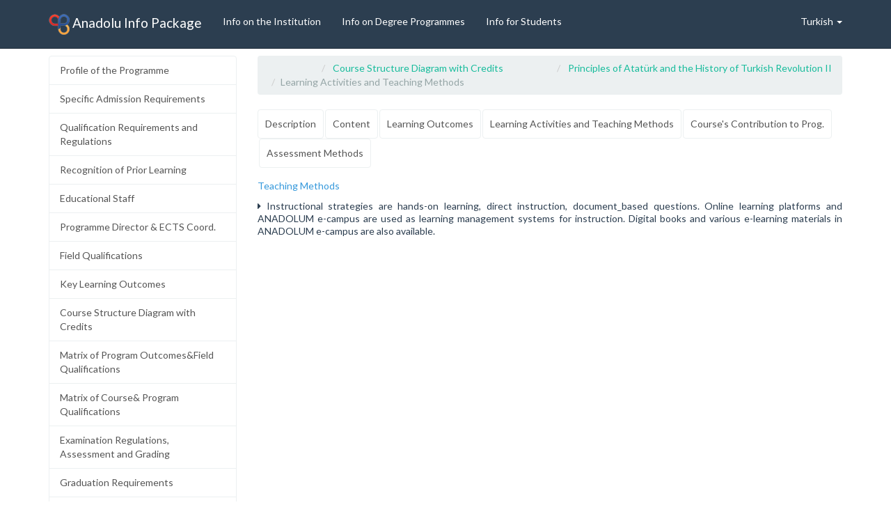

--- FILE ---
content_type: text/html; charset=UTF-8
request_url: https://abp.anadolu.edu.tr/en/ders/ogretimYontemTeknik/220710/50
body_size: 3512
content:
<!DOCTYPE html>
<!--[if lt IE 7 ]>
<html class="ie ie6" lang="tr"> <![endif]-->
<!--[if IE 7 ]>
<html class="ie ie7" lang="tr"> <![endif]-->
<!--[if IE 8 ]>
<html class="ie ie8" lang="tr"> <![endif]-->
<!--[if (gte IE 9)|!(IE)]><!-->
<html lang="tr"> <!--<![endif]-->
<head>
    <meta charset="utf-8">
    <meta name="description" content="Anadolu Bilgi Paketi">
    <meta name="author" content="Bilgisayar Araştırma ve Uygulama Merkezi">
    <meta name="keywords" content="Anadolu Üniversitesi ECTS Label, Anadolu Bilgi Paketi, Anadolu üniversitesi, Anadolu University,
    Anadolu Information Package">
    <link rel="canonical" href="http://abp.anadolu.edu.tr/">
    <meta name="viewport" content="width=device-width, initial-scale=1">
    <!-- start: CSS -->
    <title>Akademik Dersler - İçerik</title>
    <link rel="stylesheet" href="//fonts.googleapis.com/css?family=Lato:400,700,900,400italic" >
    <link rel="stylesheet" href="/assets/css/abp.min.css?201404" >
    <!-- end: CSS -->
    <!-- The HTML5 shim, for IE6-8 support of HTML5 elements -->
    <!--[if lt IE 9]>
    <script src="//html5shim.googlecode.com/svn/trunk/html5.js"></script>
    <![endif]-->
    <!-- start: Favicon -->
    <link rel="shortcut icon" href="img/favicon.ico">
    <!-- end: Favicon -->
    <style type="text/css">
        .ds-link {
            float:left;
            padding: 0 10px 0 0;
            line-height: 24px;
            width: 30%;
        }
    </style>
</head>
<body>
<div id="wrapper"><!-- start : nav top bar -->
<div class="navbar navbar-default navbar-fixed-top">
    <div class="container">
        <div class="navbar-header">
            <a href="https://abp.anadolu.edu.tr/en" class="navbar-brand">
                <img src="https://abp.anadolu.edu.tr/assets/img/abp_logo.png" alt="Anadolu Info Package" width="30px" height="30px">
                Anadolu Info Package            </a>
            <button class="navbar-toggle" type="button" data-toggle="collapse" data-target="#navbar-main">
                <span class="icon-bar"></span>
                <span class="icon-bar"></span>
                <span class="icon-bar"></span>
            </button>
        </div>
        <div class="navbar-collapse collapse" id="navbar-main">
            <ul class="nav navbar-nav">

                <li>
                    <a href="https://abp.anadolu.edu.tr/en/kurumsal">Info on the Institution</a>
                </li>
                <li>
                    <a href="https://abp.anadolu.edu.tr/en/akademik/lisans">
                        Info on Degree Programmes</a>
                </li>
                <li>
                    <a href="https://abp.anadolu.edu.tr/en/ogrenci">Info for Students</a>
                </li>
            </ul>
            <ul class="nav navbar-nav navbar-right">
                <li class="dropdown">
                    <a href="#" class="dropdown-toggle" data-toggle="dropdown">
                        Turkish                        <b class="caret"></b>
                    </a>
                    <ul class="dropdown-menu">
                        <li>
                            <a href="https://abp.anadolu.edu.tr/tr/ders/ogretimYontemTeknik/220710/50">
                                <img src="https://abp.anadolu.edu.tr/assets/img/turkish_flag.png" alt="Turkish" width="16" height="16">
                                Turkish                            </a>
                        </li>
                        <li>

                            <a href="https://abp.anadolu.edu.tr/en/ders/ogretimYontemTeknik/220710/50">
                                <img src="https://abp.anadolu.edu.tr/assets/img/english_flag.png" alt="English" width="16" height="16">
                                English                            </a>
                        </li>
                    </ul>
                </li>
            </ul>
            <!--<form class="navbar-form navbar-right">
                <input type="text" class="form-control" placeholder="Arama yap">
            </form>-->
        </div>
    </div>
</div>
<!-- end : nav top bar -->    <section class="row">
        <div class="container" id="main-content">
            <nav class="list-group col-md-3 side-nav">
                                    <a href="https://abp.anadolu.edu.tr/en/program/programProfili/1965/8"
                       class="list-group-item">Profile of the Programme</a>
                                    <a href="https://abp.anadolu.edu.tr/en/program/kabulKayitKosul/1965/23"
                       class="list-group-item">Specific Admission Requirements</a>
                                    <a href="https://abp.anadolu.edu.tr/en/program/yeterlilikKosullari/1965/9"
                       class="list-group-item">Qualification Requirements and Regulations</a>
                                    <a href="https://abp.anadolu.edu.tr/en/program/oncekiOgrenme/1965/24"
                       class="list-group-item">Recognition of Prior Learning</a>
                                    <a href="https://abp.anadolu.edu.tr/en/program/ogretimElemanlari/1965/59"
                       class="list-group-item">Educational Staff</a>
                                    <a href="https://abp.anadolu.edu.tr/en/program/bolumBaskani/1965/20"
                       class="list-group-item">Programme Director & ECTS Coord.</a>
                                    <a href="https://abp.anadolu.edu.tr/en/program/alanYeterlilikleri/1965/12"
                       class="list-group-item">Field Qualifications</a>
                                    <a href="https://abp.anadolu.edu.tr/en/program/programCiktilari/1965/11"
                       class="list-group-item">Key Learning Outcomes</a>
                                    <a href="https://abp.anadolu.edu.tr/en/program/dersler/1965/13"
                       class="list-group-item">Course Structure Diagram with Credits</a>
                                    <a href="https://abp.anadolu.edu.tr/en/program/alanProgramIliski/1965/15"
                       class="list-group-item">Matrix of Program Outcomes&Field Qualifications</a>
                                    <a href="https://abp.anadolu.edu.tr/en/program/dersProgramIliski/1965/14"
                       class="list-group-item">Matrix of Course& Program Qualifications</a>
                                    <a href="https://abp.anadolu.edu.tr/en/program/olcmeDegerlendirme/1965/18"
                       class="list-group-item">Examination Regulations, Assessment and Grading</a>
                                    <a href="https://abp.anadolu.edu.tr/en/program/mezuniyetKosullari/1965/16"
                       class="list-group-item">Graduation Requirements</a>
                                    <a href="https://abp.anadolu.edu.tr/en/program/ustDereceProgram/1965/10"
                       class="list-group-item">Access to Further Studies</a>
                                    <a href="https://abp.anadolu.edu.tr/en/program/istihdamOlanaklari/1965/17"
                       class="list-group-item">Occupational Profiles of Graduates</a>
                            </nav>
            <aside class="col-md-9 content">
                <ul class="breadcrumb">
                                                                        <li>
                                <a href="https://abp.anadolu.edu.tr/en/birim/genelBilgi/1965/1"></a>
                            </li>
                                                                            <li>
                                <a href="https://abp.anadolu.edu.tr/en/program/dersler/1965/13">Course Structure Diagram with Credits</a>
                            </li>
                                                                            <li>
                                <a href="https://abp.anadolu.edu.tr/en/ders/tanitim/1965/47">Principles of Atatürk and the History of Turkish Revolution II</a>
                            </li>
                                                                            <li class="active">Learning Activities and Teaching Methods</li>
                                        </ul>
                <ul class="nav nav-pills">
                                            <li>
                            <a href="https://abp.anadolu.edu.tr/en/ders/tanitim/220710/47"
                               class="list-group-item">Description</a></li>
                                            <li>
                            <a href="https://abp.anadolu.edu.tr/en/ders/icerik/220710/48"
                               class="list-group-item">Content</a></li>
                                            <li>
                            <a href="https://abp.anadolu.edu.tr/en/ders/ogrenimCikti/220710/49"
                               class="list-group-item">Learning Outcomes</a></li>
                                            <li>
                            <a href="https://abp.anadolu.edu.tr/en/ders/ogretimYontemTeknik/220710/50"
                               class="list-group-item">Learning Activities and Teaching Methods</a></li>
                                            <li>
                            <a href="https://abp.anadolu.edu.tr/en/ders/programCikti/220710/51"
                               class="list-group-item">Course's Contribution to Prog.</a></li>
                                            <li>
                            <a href="https://abp.anadolu.edu.tr/en/ders/degerlendirme/220710/52"
                               class="list-group-item">Assessment Methods</a></li>
                                    </ul>
                <p>


                <ul class="list-group default-list">
                                                <li class="text-info">Teaching Methods</li>
                                                            <li class="list-group-item-text"><i class="fa fa-caret-right"></i> Instructional strategies are hands-on learning, direct instruction, document_based questions. Online learning platforms and ANADOLUM e-campus are used as learning management systems for instruction. Digital books and various e-learning materials in ANADOLUM e-campus are also available.</li>
                            
                </ul>

                </p>

            </aside>
        </div>
    </section>

</div>
<!-- wrapper kapanıs-->
<!-- start footer -->
<div id="footer">
    <footer class="row">
        <div class="container">
            <ul class="col-md-3">
                <li class="menu-title">Info on the Institution</li>
                <li><a href="https://abp.anadolu.edu.tr/en/kurumsal/isimAdres">Name and Adress</a></li>
                <li><a href="https://abp.anadolu.edu.tr/en/kurumsal/akademikTakvim">Academic Calendar</a>
                </li>
                <li><a href="https://abp.anadolu.edu.tr/en/kurumsal/yonetim">Academic Authorities</a></li>
                <li><a href="https://abp.anadolu.edu.tr/en/kurumsal/hakkinda">General Description</a></li>
                <li>
                    <a href="https://abp.anadolu.edu.tr/en/kurumsal/akademikProgram">List of Programmes Offered</a>
                </li>
                <li><a href="https://abp.anadolu.edu.tr/en/kurumsal/genelKabul">General Admission Requirements</a>
                </li>
                <li><a href="https://abp.anadolu.edu.tr/en/kurumsal/oncekiOgrenme">Recognition of Prior Learning</a></li>
                <li><a href="https://abp.anadolu.edu.tr/en/kurumsal/kayit">Registration Procedures</a></li>
                <li><a href="https://abp.anadolu.edu.tr/en/kurumsal/akts">ECTS Credit Allocation </a></li>
                <li>
                    <a href="https://abp.anadolu.edu.tr/en/kurumsal/akademikDanismanlik">Academic Guidance </a></li>
            </ul>
            <ul class="col-md-3">
                <li class="menu-title">Info on Degree Programmes</li>
                <li><a href="">Doctorate Degree / Proficieny in Arts</a></li>
                <li><a href="">Master's Degree</a></li>
                <li><a href="">Bachelor's Degree</a></li>
                <li><a href="">Associate Degree</a></li>
                <li><a href="">Open&Distance Education</a></li>
            </ul>
            <ul class="col-md-3">
                <li class="menu-title">Info for Students</li>
                <li><a href="https://abp.anadolu.edu.tr/en/ogrenci/sehirdeYasam">Cost of living</a></li>
                <li><a href="https://abp.anadolu.edu.tr/en/ogrenci/konaklama">Accommodation</a></li>
                <li>
                    <a href="https://abp.anadolu.edu.tr/en/ogrenci/beslenmeOlanaklari">Meals</a>
                </li>
                <li><a href="https://abp.anadolu.edu.tr/en/ogrenci/tibbiOlanak">Medical Facilities</a></li>
                <li>
                    <a href="https://abp.anadolu.edu.tr/en/ogrenci/engelliOgrenciOlanaklari">Facilities for Special Needs Students                       </a></li>
                <li><a href="https://abp.anadolu.edu.tr/en/ogrenci/sigorta">Insurance</a></li>
                <li><a href="https://abp.anadolu.edu.tr/en/ogrenci/maddiDestek">Financial Support for Students</a>
                </li>
                <li>
                    <a href="https://abp.anadolu.edu.tr/en/ogrenci/ogrenciIsleri">Student Affairs Office</a>
                </li>
            </ul>
            <ul class="col-md-3">
                <li class="menu-title">Info for Students</li>
                <li><a href="https://abp.anadolu.edu.tr/en/ogrenci/ogrenim"">Learning Facilities</a></li>
                <li>
                    <a href="https://abp.anadolu.edu.tr/en/ogrenci/uluslararasiProgramlar">International Programmes                        </a></li>
                <li>
                    <a href="https://abp.anadolu.edu.tr/en/ogrenci/degisimOgrencileri">Practical Information for Mobile Students</a>
                </li>
                <li><a href="https://abp.anadolu.edu.tr/en/ogrenci/dilKurslari">Language courses</a>
                </li>
                <li><a href="https://abp.anadolu.edu.tr/en/ogrenci/staj">Internships</a></li>
                <li><a href="https://abp.anadolu.edu.tr/en/ogrenci/sosyalYasam">Sports and Leisure Facilities</a>
                </li>
                <li><a href="https://abp.anadolu.edu.tr/en/ogrenci/ogrenciKulupleri">Student Associations</a>
                </li>
            </ul>
        </div>
    </footer>
</div>
<!-- end footer --><!-- start: JavaScript-->
<script src="//ajax.googleapis.com/ajax/libs/jquery/1.10.2/jquery.min.js"></script>
<script src="https://abp.anadolu.edu.tr/assets/js/bootstrap.min.js"></script>
<script src="https://abp.anadolu.edu.tr/assets/js/abp.min.js"></script>
<script>
    (function (i, s, o, g, r, a, m) {
        i['GoogleAnalyticsObject'] = r;
        i[r] = i[r] || function () {
            (i[r].q = i[r].q || []).push(arguments)
        }, i[r].l = 1 * new Date();
        a = s.createElement(o),
            m = s.getElementsByTagName(o)[0];
        a.async = 1;
        a.src = g;
        m.parentNode.insertBefore(a, m)
    })(window, document, 'script', '//www.google-analytics.com/analytics.js', 'ga');

    ga('create', 'UA-48679956-1', 'anadolu.edu.tr');
    ga('send', 'pageview');

</script>
<!-- end: JavaScript-->
</body>
</html>
